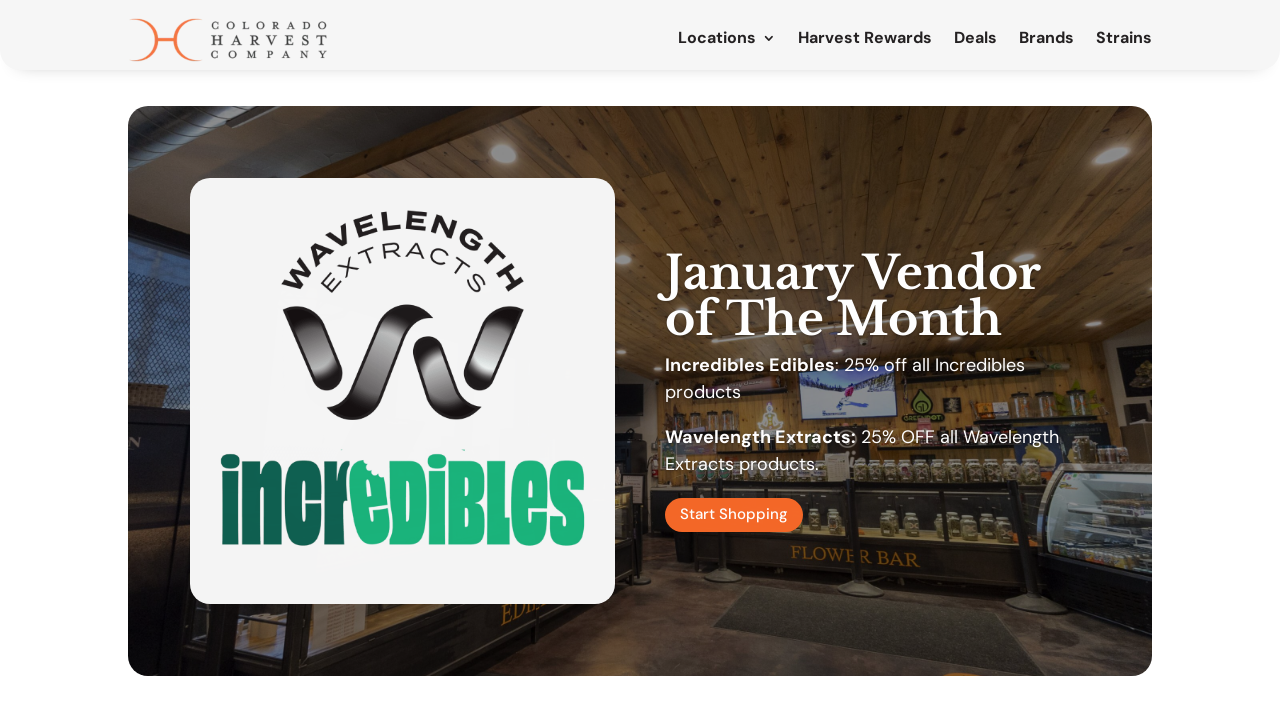

--- FILE ---
content_type: text/css
request_url: https://coloradoharvestcompany.com/wp-content/et-cache/260739/et-core-unified-260739.min.css?ver=1768582347
body_size: -312
content:
header.et-l.et-l--header{z-index:9999!important;position:relative!important}body,div{overflow:visible!important}.disable-lightbox a{pointer-events:none}.disable-lightbox .et_overlay{display:none!important}

--- FILE ---
content_type: text/css
request_url: https://coloradoharvestcompany.com/wp-content/et-cache/260739/et-core-unified-tb-260692-tb-260669-deferred-260739.min.css?ver=1768582347
body_size: 98
content:
.et-db #et-boc .et-l.et-l--footer .et_builder_inner_content{z-index:auto}.et-l--footer>.et_builder_inner_content>.et_pb_section.et_pb_section_0_tb_footer{background-color:var(--gcid-body-color)!important}.et_pb_section_0_tb_footer.et_pb_section{padding-top:20px;padding-bottom:0px}.et_pb_section_0_tb_footer{border-top-left-radius:20px;border-top-right-radius:20px;overflow:hidden}.et_pb_row_0_tb_footer.et_pb_row{padding-bottom:0px!important}.et_pb_image_0_tb_footer{text-align:left;margin-left:0}.et_pb_text_0_tb_footer,.et_pb_text_2_tb_footer,.et_pb_text_4_tb_footer{margin-bottom:10px!important;text-align:left}.et_pb_text_0_tb_footer .et_pb_text_inner,.et_pb_text_2_tb_footer .et_pb_text_inner,.et_pb_text_4_tb_footer .et_pb_text_inner{font-family:'Libre Baskerville',Georgia,"Times New Roman",serif;font-weight:700;color:#ffffff!important;font-size:20px}ul.et_pb_social_media_follow_0_tb_footer{margin-top:10px!important}.et_pb_social_media_follow_0_tb_footer li.et_pb_social_icon a.icon:before{color:var(--gcid-secondary-color)}.et_pb_text_1_tb_footer,.et_pb_text_3_tb_footer,.et_pb_text_5_tb_footer{text-align:left}.et_pb_text_1_tb_footer .et_pb_text_inner{font-family:'DM Sans',Helvetica,Arial,Lucida,sans-serif;font-weight:var(--et_global_body_font_weight);color:#ffffff!important}.et_pb_row_2_tb_footer{border-top-width:1px;border-top-color:var(--gcid-secondary-color);border-top-style:solid}.et_pb_text_3_tb_footer .et_pb_text_inner,.et_pb_text_5_tb_footer .et_pb_text_inner{color:#ffffff!important}.et_pb_text_6_tb_footer{margin-bottom:10px!important;text-align:center}.et_pb_text_6_tb_footer .et_pb_text_inner,.et_pb_text_7_tb_footer .et_pb_text_inner{color:#ffffff!important;font-size:13px}.et_pb_text_7_tb_footer{text-align:center}@media only screen and (max-width:767px){.et_pb_section_0_tb_footer.et_pb_section{padding-bottom:10px}.et_pb_row_0_tb_footer,.et_pb_pagebuilder_layout.single-post:not(.et-tb-has-body) #main-content .et_pb_row.et_pb_row_0_tb_footer,.et_pb_row_1_tb_footer,.et_pb_pagebuilder_layout.single-post:not(.et-tb-has-body) #main-content .et_pb_row.et_pb_row_1_tb_footer,.et_pb_row_2_tb_footer,.et_pb_pagebuilder_layout.single-post:not(.et-tb-has-body) #main-content .et_pb_row.et_pb_row_2_tb_footer{width:90%!important}.et_pb_text_0_tb_footer .et_pb_text_inner,.et_pb_text_2_tb_footer .et_pb_text_inner,.et_pb_text_4_tb_footer .et_pb_text_inner{font-size:22px}.et_pb_text_6_tb_footer .et_pb_text_inner,.et_pb_text_7_tb_footer .et_pb_text_inner{font-size:14px}}